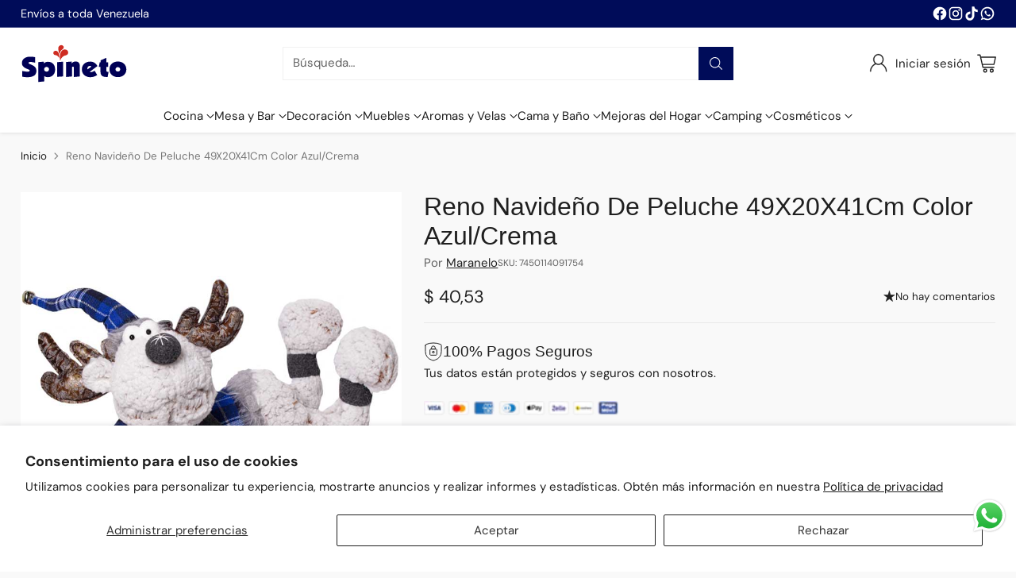

--- FILE ---
content_type: text/html; charset=utf-8
request_url: https://spinetohogar.com//variants/45665161412796/?section_id=store-availability
body_size: 516
content:
<div id="shopify-section-store-availability" class="shopify-section"><div
  class="store-availability-container"
  data-section-id="store-availability"
  data-section-type="store-availability"
>
  <div class="store-availability">
      <div class="store-availability__icon">
        <span class="icon icon-checkmark " style="">
  <svg viewBox="0 0 24 24" fill="none" xmlns="http://www.w3.org/2000/svg"><path d="m1.88 11.988 6.21 6.103L22.467 3.83" stroke="currentColor" stroke-width="3.055"/></svg>
</span>

      </div>

      <div class="store-availability__information fs-body-100">
        <div class="store-availability__information-title">
          Retiro disponible en Spineto Lechería
        </div>

        <p class="store-availability__information-stock fs-body-75 t-opacity-80">
          <span class="flex items-center">En existencias, Normalmente está listo en 1 hora</span>
        </p>

        <div class="store-availability__information-stores">
          <button
            type="button"
            class="store-availability__information-link fs-body-75 btn btn--text-link"
            data-store-availability-drawer-trigger
            aria-haspopup="dialog"
          >
            Ver información de la tienda</button>
        </div>
      </div>
    </div>

    <div class="store-availability__store-list-wrapper" data-store-availability-list-content>
      <div class="store-availability__store-list animation--drawer-container">
        <div class="store-availability-list__item">
            <div class="store-availability-list__item-inner">
              <span class="icon icon-checkmark " style="">
  <svg viewBox="0 0 24 24" fill="none" xmlns="http://www.w3.org/2000/svg"><path d="m1.88 11.988 6.21 6.103L22.467 3.83" stroke="currentColor" stroke-width="3.055"/></svg>
</span>
<div class="store-availability-list__item-content">
                <div class="store-availability-list__location">
                  Spineto Lechería
                </div>

                <p class="store-availability-list__availability-message fs-body-75">
                  Retiro disponiblenormalmente está listo en 1 hora</p><div class="store-availability-list__address rte fs-body-50 t-opacity-80">
                  <p>Prolongación Calle Arismendi<br>Local Nro. 3 Sector Vistamar<br>Lechería 6016 VE-B<br>Venezuela</p>
                </div>

                <p class="store-availability-list__phone fs-body-50 t-opacity-80">
                    +584140905501
                  </p>
              </div>
            </div>
          </div>
      </div>
    </div>
</div>
</div>

--- FILE ---
content_type: text/javascript; charset=utf-8
request_url: https://spinetohogar.com/products/reno-navideno-49x20x41cm-azul-blanco.js
body_size: 19
content:
{"id":8220521922748,"title":"Reno Navideño De Peluche 49X20X41Cm Color Azul\/Crema","handle":"reno-navideno-49x20x41cm-azul-blanco","description":"\u003cp\u003ePeluche reno navideño de felpa\u003cbr\u003eColor azul\/blanco\u003cbr\u003eMedidas 49X20X41CM\u003c\/p\u003e","published_at":"2024-02-28T01:44:33-04:00","created_at":"2024-02-28T01:44:33-04:00","vendor":"Maranelo","type":"","tags":["Figuras y Muñecos Navideños","Navidad"],"price":4053,"price_min":4053,"price_max":4053,"available":true,"price_varies":false,"compare_at_price":4053,"compare_at_price_min":4053,"compare_at_price_max":4053,"compare_at_price_varies":false,"variants":[{"id":45665161412796,"title":"Default Title","option1":"Default Title","option2":null,"option3":null,"sku":"7450114091754","requires_shipping":true,"taxable":true,"featured_image":null,"available":true,"name":"Reno Navideño De Peluche 49X20X41Cm Color Azul\/Crema","public_title":null,"options":["Default Title"],"price":4053,"weight":0,"compare_at_price":4053,"inventory_management":"shopify","barcode":null,"requires_selling_plan":false,"selling_plan_allocations":[]}],"images":["\/\/cdn.shopify.com\/s\/files\/1\/0618\/0113\/6316\/products\/7450114091754.jpg?v=1709099073"],"featured_image":"\/\/cdn.shopify.com\/s\/files\/1\/0618\/0113\/6316\/products\/7450114091754.jpg?v=1709099073","options":[{"name":"Title","position":1,"values":["Default Title"]}],"url":"\/products\/reno-navideno-49x20x41cm-azul-blanco","media":[{"alt":null,"id":29477968478396,"position":1,"preview_image":{"aspect_ratio":1.0,"height":800,"width":800,"src":"https:\/\/cdn.shopify.com\/s\/files\/1\/0618\/0113\/6316\/products\/7450114091754.jpg?v=1709099073"},"aspect_ratio":1.0,"height":800,"media_type":"image","src":"https:\/\/cdn.shopify.com\/s\/files\/1\/0618\/0113\/6316\/products\/7450114091754.jpg?v=1709099073","width":800}],"requires_selling_plan":false,"selling_plan_groups":[]}